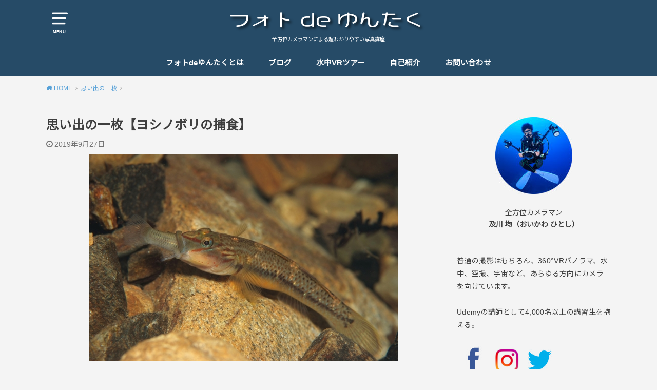

--- FILE ---
content_type: text/html; charset=UTF-8
request_url: https://oikawa02.com/memory-yoshinobori091206/
body_size: 20021
content:
<!doctype html>
<html dir="ltr" lang="ja" prefix="og: https://ogp.me/ns#">

<head>

	<meta charset="utf-8">
	<meta http-equiv="X-UA-Compatible" content="IE=edge">
	<meta name="HandheldFriendly" content="True">
	<meta name="MobileOptimized" content="320">
	<meta name="viewport" content="width=device-width, initial-scale=1"/>
	<link rel="pingback" href="https://oikawa02.com/xmlrpc.php"><title>思い出の一枚【ヨシノボリの捕食】 | フォトdeゆんたく</title>

		<!-- All in One SEO 4.9.1.1 - aioseo.com -->
	<meta name="robots" content="max-image-preview:large" />
	<meta name="author" content="Hitoshi Oikawa"/>
	<link rel="canonical" href="https://oikawa02.com/memory-yoshinobori091206/" />
	<meta name="generator" content="All in One SEO (AIOSEO) 4.9.1.1" />
		<meta property="og:locale" content="ja_JP" />
		<meta property="og:site_name" content="フォトdeゆんたく | 全方位カメラマンによる超わかりやすい写真講座" />
		<meta property="og:type" content="article" />
		<meta property="og:title" content="思い出の一枚【ヨシノボリの捕食】 | フォトdeゆんたく" />
		<meta property="og:url" content="https://oikawa02.com/memory-yoshinobori091206/" />
		<meta property="article:published_time" content="2019-09-26T21:00:57+00:00" />
		<meta property="article:modified_time" content="2019-09-26T22:36:38+00:00" />
		<meta name="twitter:card" content="summary" />
		<meta name="twitter:title" content="思い出の一枚【ヨシノボリの捕食】 | フォトdeゆんたく" />
		<script type="application/ld+json" class="aioseo-schema">
			{"@context":"https:\/\/schema.org","@graph":[{"@type":"Article","@id":"https:\/\/oikawa02.com\/memory-yoshinobori091206\/#article","name":"\u601d\u3044\u51fa\u306e\u4e00\u679a\u3010\u30e8\u30b7\u30ce\u30dc\u30ea\u306e\u6355\u98df\u3011 | \u30d5\u30a9\u30c8de\u3086\u3093\u305f\u304f","headline":"\u601d\u3044\u51fa\u306e\u4e00\u679a\u3010\u30e8\u30b7\u30ce\u30dc\u30ea\u306e\u6355\u98df\u3011","author":{"@id":"https:\/\/oikawa02.com\/author\/hitoshi-oikawa\/#author"},"publisher":{"@id":"https:\/\/oikawa02.com\/#organization"},"image":{"@type":"ImageObject","url":"https:\/\/oikawa02.com\/wp-content\/uploads\/2019\/09\/DR-091206-0078.jpg","width":602,"height":403},"datePublished":"2019-09-27T06:00:57+09:00","dateModified":"2019-09-27T07:36:38+09:00","inLanguage":"ja","commentCount":1,"mainEntityOfPage":{"@id":"https:\/\/oikawa02.com\/memory-yoshinobori091206\/#webpage"},"isPartOf":{"@id":"https:\/\/oikawa02.com\/memory-yoshinobori091206\/#webpage"},"articleSection":"\u601d\u3044\u51fa\u306e\u4e00\u679a"},{"@type":"BreadcrumbList","@id":"https:\/\/oikawa02.com\/memory-yoshinobori091206\/#breadcrumblist","itemListElement":[{"@type":"ListItem","@id":"https:\/\/oikawa02.com#listItem","position":1,"name":"\u30db\u30fc\u30e0","item":"https:\/\/oikawa02.com","nextItem":{"@type":"ListItem","@id":"https:\/\/oikawa02.com\/category\/%e6%80%9d%e3%81%84%e5%87%ba%e3%81%ae%e4%b8%80%e6%9e%9a\/#listItem","name":"\u601d\u3044\u51fa\u306e\u4e00\u679a"}},{"@type":"ListItem","@id":"https:\/\/oikawa02.com\/category\/%e6%80%9d%e3%81%84%e5%87%ba%e3%81%ae%e4%b8%80%e6%9e%9a\/#listItem","position":2,"name":"\u601d\u3044\u51fa\u306e\u4e00\u679a","item":"https:\/\/oikawa02.com\/category\/%e6%80%9d%e3%81%84%e5%87%ba%e3%81%ae%e4%b8%80%e6%9e%9a\/","nextItem":{"@type":"ListItem","@id":"https:\/\/oikawa02.com\/memory-yoshinobori091206\/#listItem","name":"\u601d\u3044\u51fa\u306e\u4e00\u679a\u3010\u30e8\u30b7\u30ce\u30dc\u30ea\u306e\u6355\u98df\u3011"},"previousItem":{"@type":"ListItem","@id":"https:\/\/oikawa02.com#listItem","name":"\u30db\u30fc\u30e0"}},{"@type":"ListItem","@id":"https:\/\/oikawa02.com\/memory-yoshinobori091206\/#listItem","position":3,"name":"\u601d\u3044\u51fa\u306e\u4e00\u679a\u3010\u30e8\u30b7\u30ce\u30dc\u30ea\u306e\u6355\u98df\u3011","previousItem":{"@type":"ListItem","@id":"https:\/\/oikawa02.com\/category\/%e6%80%9d%e3%81%84%e5%87%ba%e3%81%ae%e4%b8%80%e6%9e%9a\/#listItem","name":"\u601d\u3044\u51fa\u306e\u4e00\u679a"}}]},{"@type":"Organization","@id":"https:\/\/oikawa02.com\/#organization","name":"\u30d5\u30a9\u30c8de\u3086\u3093\u305f\u304f","description":"\u5168\u65b9\u4f4d\u30ab\u30e1\u30e9\u30de\u30f3\u306b\u3088\u308b\u8d85\u308f\u304b\u308a\u3084\u3059\u3044\u5199\u771f\u8b1b\u5ea7","url":"https:\/\/oikawa02.com\/"},{"@type":"Person","@id":"https:\/\/oikawa02.com\/author\/hitoshi-oikawa\/#author","url":"https:\/\/oikawa02.com\/author\/hitoshi-oikawa\/","name":"Hitoshi Oikawa","image":{"@type":"ImageObject","@id":"https:\/\/oikawa02.com\/memory-yoshinobori091206\/#authorImage","url":"https:\/\/secure.gravatar.com\/avatar\/9a8d7156000e28d4ad1a4fdc058fb5a4e61368c810108e911fc82b02aa85e395?s=96&d=mm&r=g","width":96,"height":96,"caption":"Hitoshi Oikawa"}},{"@type":"WebPage","@id":"https:\/\/oikawa02.com\/memory-yoshinobori091206\/#webpage","url":"https:\/\/oikawa02.com\/memory-yoshinobori091206\/","name":"\u601d\u3044\u51fa\u306e\u4e00\u679a\u3010\u30e8\u30b7\u30ce\u30dc\u30ea\u306e\u6355\u98df\u3011 | \u30d5\u30a9\u30c8de\u3086\u3093\u305f\u304f","inLanguage":"ja","isPartOf":{"@id":"https:\/\/oikawa02.com\/#website"},"breadcrumb":{"@id":"https:\/\/oikawa02.com\/memory-yoshinobori091206\/#breadcrumblist"},"author":{"@id":"https:\/\/oikawa02.com\/author\/hitoshi-oikawa\/#author"},"creator":{"@id":"https:\/\/oikawa02.com\/author\/hitoshi-oikawa\/#author"},"image":{"@type":"ImageObject","url":"https:\/\/oikawa02.com\/wp-content\/uploads\/2019\/09\/DR-091206-0078.jpg","@id":"https:\/\/oikawa02.com\/memory-yoshinobori091206\/#mainImage","width":602,"height":403},"primaryImageOfPage":{"@id":"https:\/\/oikawa02.com\/memory-yoshinobori091206\/#mainImage"},"datePublished":"2019-09-27T06:00:57+09:00","dateModified":"2019-09-27T07:36:38+09:00"},{"@type":"WebSite","@id":"https:\/\/oikawa02.com\/#website","url":"https:\/\/oikawa02.com\/","name":"\u30d5\u30a9\u30c8de\u3086\u3093\u305f\u304f","description":"\u5168\u65b9\u4f4d\u30ab\u30e1\u30e9\u30de\u30f3\u306b\u3088\u308b\u8d85\u308f\u304b\u308a\u3084\u3059\u3044\u5199\u771f\u8b1b\u5ea7","inLanguage":"ja","publisher":{"@id":"https:\/\/oikawa02.com\/#organization"}}]}
		</script>
		<!-- All in One SEO -->

<link rel='dns-prefetch' href='//fonts.googleapis.com' />
<link rel="alternate" type="application/rss+xml" title="フォトdeゆんたく &raquo; フィード" href="https://oikawa02.com/feed/" />
<link rel="alternate" type="application/rss+xml" title="フォトdeゆんたく &raquo; コメントフィード" href="https://oikawa02.com/comments/feed/" />
<link rel="alternate" type="application/rss+xml" title="フォトdeゆんたく &raquo; 思い出の一枚【ヨシノボリの捕食】 のコメントのフィード" href="https://oikawa02.com/memory-yoshinobori091206/feed/" />
<link rel="alternate" title="oEmbed (JSON)" type="application/json+oembed" href="https://oikawa02.com/wp-json/oembed/1.0/embed?url=https%3A%2F%2Foikawa02.com%2Fmemory-yoshinobori091206%2F" />
<link rel="alternate" title="oEmbed (XML)" type="text/xml+oembed" href="https://oikawa02.com/wp-json/oembed/1.0/embed?url=https%3A%2F%2Foikawa02.com%2Fmemory-yoshinobori091206%2F&#038;format=xml" />
<style id='wp-img-auto-sizes-contain-inline-css' type='text/css'>
img:is([sizes=auto i],[sizes^="auto," i]){contain-intrinsic-size:3000px 1500px}
/*# sourceURL=wp-img-auto-sizes-contain-inline-css */
</style>
<style id='wp-emoji-styles-inline-css' type='text/css'>

	img.wp-smiley, img.emoji {
		display: inline !important;
		border: none !important;
		box-shadow: none !important;
		height: 1em !important;
		width: 1em !important;
		margin: 0 0.07em !important;
		vertical-align: -0.1em !important;
		background: none !important;
		padding: 0 !important;
	}
/*# sourceURL=wp-emoji-styles-inline-css */
</style>
<style id='wp-block-library-inline-css' type='text/css'>
:root{--wp-block-synced-color:#7a00df;--wp-block-synced-color--rgb:122,0,223;--wp-bound-block-color:var(--wp-block-synced-color);--wp-editor-canvas-background:#ddd;--wp-admin-theme-color:#007cba;--wp-admin-theme-color--rgb:0,124,186;--wp-admin-theme-color-darker-10:#006ba1;--wp-admin-theme-color-darker-10--rgb:0,107,160.5;--wp-admin-theme-color-darker-20:#005a87;--wp-admin-theme-color-darker-20--rgb:0,90,135;--wp-admin-border-width-focus:2px}@media (min-resolution:192dpi){:root{--wp-admin-border-width-focus:1.5px}}.wp-element-button{cursor:pointer}:root .has-very-light-gray-background-color{background-color:#eee}:root .has-very-dark-gray-background-color{background-color:#313131}:root .has-very-light-gray-color{color:#eee}:root .has-very-dark-gray-color{color:#313131}:root .has-vivid-green-cyan-to-vivid-cyan-blue-gradient-background{background:linear-gradient(135deg,#00d084,#0693e3)}:root .has-purple-crush-gradient-background{background:linear-gradient(135deg,#34e2e4,#4721fb 50%,#ab1dfe)}:root .has-hazy-dawn-gradient-background{background:linear-gradient(135deg,#faaca8,#dad0ec)}:root .has-subdued-olive-gradient-background{background:linear-gradient(135deg,#fafae1,#67a671)}:root .has-atomic-cream-gradient-background{background:linear-gradient(135deg,#fdd79a,#004a59)}:root .has-nightshade-gradient-background{background:linear-gradient(135deg,#330968,#31cdcf)}:root .has-midnight-gradient-background{background:linear-gradient(135deg,#020381,#2874fc)}:root{--wp--preset--font-size--normal:16px;--wp--preset--font-size--huge:42px}.has-regular-font-size{font-size:1em}.has-larger-font-size{font-size:2.625em}.has-normal-font-size{font-size:var(--wp--preset--font-size--normal)}.has-huge-font-size{font-size:var(--wp--preset--font-size--huge)}.has-text-align-center{text-align:center}.has-text-align-left{text-align:left}.has-text-align-right{text-align:right}.has-fit-text{white-space:nowrap!important}#end-resizable-editor-section{display:none}.aligncenter{clear:both}.items-justified-left{justify-content:flex-start}.items-justified-center{justify-content:center}.items-justified-right{justify-content:flex-end}.items-justified-space-between{justify-content:space-between}.screen-reader-text{border:0;clip-path:inset(50%);height:1px;margin:-1px;overflow:hidden;padding:0;position:absolute;width:1px;word-wrap:normal!important}.screen-reader-text:focus{background-color:#ddd;clip-path:none;color:#444;display:block;font-size:1em;height:auto;left:5px;line-height:normal;padding:15px 23px 14px;text-decoration:none;top:5px;width:auto;z-index:100000}html :where(.has-border-color){border-style:solid}html :where([style*=border-top-color]){border-top-style:solid}html :where([style*=border-right-color]){border-right-style:solid}html :where([style*=border-bottom-color]){border-bottom-style:solid}html :where([style*=border-left-color]){border-left-style:solid}html :where([style*=border-width]){border-style:solid}html :where([style*=border-top-width]){border-top-style:solid}html :where([style*=border-right-width]){border-right-style:solid}html :where([style*=border-bottom-width]){border-bottom-style:solid}html :where([style*=border-left-width]){border-left-style:solid}html :where(img[class*=wp-image-]){height:auto;max-width:100%}:where(figure){margin:0 0 1em}html :where(.is-position-sticky){--wp-admin--admin-bar--position-offset:var(--wp-admin--admin-bar--height,0px)}@media screen and (max-width:600px){html :where(.is-position-sticky){--wp-admin--admin-bar--position-offset:0px}}

/*# sourceURL=wp-block-library-inline-css */
</style><style id='wp-block-image-inline-css' type='text/css'>
.wp-block-image>a,.wp-block-image>figure>a{display:inline-block}.wp-block-image img{box-sizing:border-box;height:auto;max-width:100%;vertical-align:bottom}@media not (prefers-reduced-motion){.wp-block-image img.hide{visibility:hidden}.wp-block-image img.show{animation:show-content-image .4s}}.wp-block-image[style*=border-radius] img,.wp-block-image[style*=border-radius]>a{border-radius:inherit}.wp-block-image.has-custom-border img{box-sizing:border-box}.wp-block-image.aligncenter{text-align:center}.wp-block-image.alignfull>a,.wp-block-image.alignwide>a{width:100%}.wp-block-image.alignfull img,.wp-block-image.alignwide img{height:auto;width:100%}.wp-block-image .aligncenter,.wp-block-image .alignleft,.wp-block-image .alignright,.wp-block-image.aligncenter,.wp-block-image.alignleft,.wp-block-image.alignright{display:table}.wp-block-image .aligncenter>figcaption,.wp-block-image .alignleft>figcaption,.wp-block-image .alignright>figcaption,.wp-block-image.aligncenter>figcaption,.wp-block-image.alignleft>figcaption,.wp-block-image.alignright>figcaption{caption-side:bottom;display:table-caption}.wp-block-image .alignleft{float:left;margin:.5em 1em .5em 0}.wp-block-image .alignright{float:right;margin:.5em 0 .5em 1em}.wp-block-image .aligncenter{margin-left:auto;margin-right:auto}.wp-block-image :where(figcaption){margin-bottom:1em;margin-top:.5em}.wp-block-image.is-style-circle-mask img{border-radius:9999px}@supports ((-webkit-mask-image:none) or (mask-image:none)) or (-webkit-mask-image:none){.wp-block-image.is-style-circle-mask img{border-radius:0;-webkit-mask-image:url('data:image/svg+xml;utf8,<svg viewBox="0 0 100 100" xmlns="http://www.w3.org/2000/svg"><circle cx="50" cy="50" r="50"/></svg>');mask-image:url('data:image/svg+xml;utf8,<svg viewBox="0 0 100 100" xmlns="http://www.w3.org/2000/svg"><circle cx="50" cy="50" r="50"/></svg>');mask-mode:alpha;-webkit-mask-position:center;mask-position:center;-webkit-mask-repeat:no-repeat;mask-repeat:no-repeat;-webkit-mask-size:contain;mask-size:contain}}:root :where(.wp-block-image.is-style-rounded img,.wp-block-image .is-style-rounded img){border-radius:9999px}.wp-block-image figure{margin:0}.wp-lightbox-container{display:flex;flex-direction:column;position:relative}.wp-lightbox-container img{cursor:zoom-in}.wp-lightbox-container img:hover+button{opacity:1}.wp-lightbox-container button{align-items:center;backdrop-filter:blur(16px) saturate(180%);background-color:#5a5a5a40;border:none;border-radius:4px;cursor:zoom-in;display:flex;height:20px;justify-content:center;opacity:0;padding:0;position:absolute;right:16px;text-align:center;top:16px;width:20px;z-index:100}@media not (prefers-reduced-motion){.wp-lightbox-container button{transition:opacity .2s ease}}.wp-lightbox-container button:focus-visible{outline:3px auto #5a5a5a40;outline:3px auto -webkit-focus-ring-color;outline-offset:3px}.wp-lightbox-container button:hover{cursor:pointer;opacity:1}.wp-lightbox-container button:focus{opacity:1}.wp-lightbox-container button:focus,.wp-lightbox-container button:hover,.wp-lightbox-container button:not(:hover):not(:active):not(.has-background){background-color:#5a5a5a40;border:none}.wp-lightbox-overlay{box-sizing:border-box;cursor:zoom-out;height:100vh;left:0;overflow:hidden;position:fixed;top:0;visibility:hidden;width:100%;z-index:100000}.wp-lightbox-overlay .close-button{align-items:center;cursor:pointer;display:flex;justify-content:center;min-height:40px;min-width:40px;padding:0;position:absolute;right:calc(env(safe-area-inset-right) + 16px);top:calc(env(safe-area-inset-top) + 16px);z-index:5000000}.wp-lightbox-overlay .close-button:focus,.wp-lightbox-overlay .close-button:hover,.wp-lightbox-overlay .close-button:not(:hover):not(:active):not(.has-background){background:none;border:none}.wp-lightbox-overlay .lightbox-image-container{height:var(--wp--lightbox-container-height);left:50%;overflow:hidden;position:absolute;top:50%;transform:translate(-50%,-50%);transform-origin:top left;width:var(--wp--lightbox-container-width);z-index:9999999999}.wp-lightbox-overlay .wp-block-image{align-items:center;box-sizing:border-box;display:flex;height:100%;justify-content:center;margin:0;position:relative;transform-origin:0 0;width:100%;z-index:3000000}.wp-lightbox-overlay .wp-block-image img{height:var(--wp--lightbox-image-height);min-height:var(--wp--lightbox-image-height);min-width:var(--wp--lightbox-image-width);width:var(--wp--lightbox-image-width)}.wp-lightbox-overlay .wp-block-image figcaption{display:none}.wp-lightbox-overlay button{background:none;border:none}.wp-lightbox-overlay .scrim{background-color:#fff;height:100%;opacity:.9;position:absolute;width:100%;z-index:2000000}.wp-lightbox-overlay.active{visibility:visible}@media not (prefers-reduced-motion){.wp-lightbox-overlay.active{animation:turn-on-visibility .25s both}.wp-lightbox-overlay.active img{animation:turn-on-visibility .35s both}.wp-lightbox-overlay.show-closing-animation:not(.active){animation:turn-off-visibility .35s both}.wp-lightbox-overlay.show-closing-animation:not(.active) img{animation:turn-off-visibility .25s both}.wp-lightbox-overlay.zoom.active{animation:none;opacity:1;visibility:visible}.wp-lightbox-overlay.zoom.active .lightbox-image-container{animation:lightbox-zoom-in .4s}.wp-lightbox-overlay.zoom.active .lightbox-image-container img{animation:none}.wp-lightbox-overlay.zoom.active .scrim{animation:turn-on-visibility .4s forwards}.wp-lightbox-overlay.zoom.show-closing-animation:not(.active){animation:none}.wp-lightbox-overlay.zoom.show-closing-animation:not(.active) .lightbox-image-container{animation:lightbox-zoom-out .4s}.wp-lightbox-overlay.zoom.show-closing-animation:not(.active) .lightbox-image-container img{animation:none}.wp-lightbox-overlay.zoom.show-closing-animation:not(.active) .scrim{animation:turn-off-visibility .4s forwards}}@keyframes show-content-image{0%{visibility:hidden}99%{visibility:hidden}to{visibility:visible}}@keyframes turn-on-visibility{0%{opacity:0}to{opacity:1}}@keyframes turn-off-visibility{0%{opacity:1;visibility:visible}99%{opacity:0;visibility:visible}to{opacity:0;visibility:hidden}}@keyframes lightbox-zoom-in{0%{transform:translate(calc((-100vw + var(--wp--lightbox-scrollbar-width))/2 + var(--wp--lightbox-initial-left-position)),calc(-50vh + var(--wp--lightbox-initial-top-position))) scale(var(--wp--lightbox-scale))}to{transform:translate(-50%,-50%) scale(1)}}@keyframes lightbox-zoom-out{0%{transform:translate(-50%,-50%) scale(1);visibility:visible}99%{visibility:visible}to{transform:translate(calc((-100vw + var(--wp--lightbox-scrollbar-width))/2 + var(--wp--lightbox-initial-left-position)),calc(-50vh + var(--wp--lightbox-initial-top-position))) scale(var(--wp--lightbox-scale));visibility:hidden}}
/*# sourceURL=https://oikawa02.com/wp-includes/blocks/image/style.min.css */
</style>
<style id='wp-block-paragraph-inline-css' type='text/css'>
.is-small-text{font-size:.875em}.is-regular-text{font-size:1em}.is-large-text{font-size:2.25em}.is-larger-text{font-size:3em}.has-drop-cap:not(:focus):first-letter{float:left;font-size:8.4em;font-style:normal;font-weight:100;line-height:.68;margin:.05em .1em 0 0;text-transform:uppercase}body.rtl .has-drop-cap:not(:focus):first-letter{float:none;margin-left:.1em}p.has-drop-cap.has-background{overflow:hidden}:root :where(p.has-background){padding:1.25em 2.375em}:where(p.has-text-color:not(.has-link-color)) a{color:inherit}p.has-text-align-left[style*="writing-mode:vertical-lr"],p.has-text-align-right[style*="writing-mode:vertical-rl"]{rotate:180deg}
/*# sourceURL=https://oikawa02.com/wp-includes/blocks/paragraph/style.min.css */
</style>
<style id='global-styles-inline-css' type='text/css'>
:root{--wp--preset--aspect-ratio--square: 1;--wp--preset--aspect-ratio--4-3: 4/3;--wp--preset--aspect-ratio--3-4: 3/4;--wp--preset--aspect-ratio--3-2: 3/2;--wp--preset--aspect-ratio--2-3: 2/3;--wp--preset--aspect-ratio--16-9: 16/9;--wp--preset--aspect-ratio--9-16: 9/16;--wp--preset--color--black: #000000;--wp--preset--color--cyan-bluish-gray: #abb8c3;--wp--preset--color--white: #ffffff;--wp--preset--color--pale-pink: #f78da7;--wp--preset--color--vivid-red: #cf2e2e;--wp--preset--color--luminous-vivid-orange: #ff6900;--wp--preset--color--luminous-vivid-amber: #fcb900;--wp--preset--color--light-green-cyan: #7bdcb5;--wp--preset--color--vivid-green-cyan: #00d084;--wp--preset--color--pale-cyan-blue: #8ed1fc;--wp--preset--color--vivid-cyan-blue: #0693e3;--wp--preset--color--vivid-purple: #9b51e0;--wp--preset--gradient--vivid-cyan-blue-to-vivid-purple: linear-gradient(135deg,rgb(6,147,227) 0%,rgb(155,81,224) 100%);--wp--preset--gradient--light-green-cyan-to-vivid-green-cyan: linear-gradient(135deg,rgb(122,220,180) 0%,rgb(0,208,130) 100%);--wp--preset--gradient--luminous-vivid-amber-to-luminous-vivid-orange: linear-gradient(135deg,rgb(252,185,0) 0%,rgb(255,105,0) 100%);--wp--preset--gradient--luminous-vivid-orange-to-vivid-red: linear-gradient(135deg,rgb(255,105,0) 0%,rgb(207,46,46) 100%);--wp--preset--gradient--very-light-gray-to-cyan-bluish-gray: linear-gradient(135deg,rgb(238,238,238) 0%,rgb(169,184,195) 100%);--wp--preset--gradient--cool-to-warm-spectrum: linear-gradient(135deg,rgb(74,234,220) 0%,rgb(151,120,209) 20%,rgb(207,42,186) 40%,rgb(238,44,130) 60%,rgb(251,105,98) 80%,rgb(254,248,76) 100%);--wp--preset--gradient--blush-light-purple: linear-gradient(135deg,rgb(255,206,236) 0%,rgb(152,150,240) 100%);--wp--preset--gradient--blush-bordeaux: linear-gradient(135deg,rgb(254,205,165) 0%,rgb(254,45,45) 50%,rgb(107,0,62) 100%);--wp--preset--gradient--luminous-dusk: linear-gradient(135deg,rgb(255,203,112) 0%,rgb(199,81,192) 50%,rgb(65,88,208) 100%);--wp--preset--gradient--pale-ocean: linear-gradient(135deg,rgb(255,245,203) 0%,rgb(182,227,212) 50%,rgb(51,167,181) 100%);--wp--preset--gradient--electric-grass: linear-gradient(135deg,rgb(202,248,128) 0%,rgb(113,206,126) 100%);--wp--preset--gradient--midnight: linear-gradient(135deg,rgb(2,3,129) 0%,rgb(40,116,252) 100%);--wp--preset--font-size--small: 13px;--wp--preset--font-size--medium: 20px;--wp--preset--font-size--large: 36px;--wp--preset--font-size--x-large: 42px;--wp--preset--spacing--20: 0.44rem;--wp--preset--spacing--30: 0.67rem;--wp--preset--spacing--40: 1rem;--wp--preset--spacing--50: 1.5rem;--wp--preset--spacing--60: 2.25rem;--wp--preset--spacing--70: 3.38rem;--wp--preset--spacing--80: 5.06rem;--wp--preset--shadow--natural: 6px 6px 9px rgba(0, 0, 0, 0.2);--wp--preset--shadow--deep: 12px 12px 50px rgba(0, 0, 0, 0.4);--wp--preset--shadow--sharp: 6px 6px 0px rgba(0, 0, 0, 0.2);--wp--preset--shadow--outlined: 6px 6px 0px -3px rgb(255, 255, 255), 6px 6px rgb(0, 0, 0);--wp--preset--shadow--crisp: 6px 6px 0px rgb(0, 0, 0);}:where(.is-layout-flex){gap: 0.5em;}:where(.is-layout-grid){gap: 0.5em;}body .is-layout-flex{display: flex;}.is-layout-flex{flex-wrap: wrap;align-items: center;}.is-layout-flex > :is(*, div){margin: 0;}body .is-layout-grid{display: grid;}.is-layout-grid > :is(*, div){margin: 0;}:where(.wp-block-columns.is-layout-flex){gap: 2em;}:where(.wp-block-columns.is-layout-grid){gap: 2em;}:where(.wp-block-post-template.is-layout-flex){gap: 1.25em;}:where(.wp-block-post-template.is-layout-grid){gap: 1.25em;}.has-black-color{color: var(--wp--preset--color--black) !important;}.has-cyan-bluish-gray-color{color: var(--wp--preset--color--cyan-bluish-gray) !important;}.has-white-color{color: var(--wp--preset--color--white) !important;}.has-pale-pink-color{color: var(--wp--preset--color--pale-pink) !important;}.has-vivid-red-color{color: var(--wp--preset--color--vivid-red) !important;}.has-luminous-vivid-orange-color{color: var(--wp--preset--color--luminous-vivid-orange) !important;}.has-luminous-vivid-amber-color{color: var(--wp--preset--color--luminous-vivid-amber) !important;}.has-light-green-cyan-color{color: var(--wp--preset--color--light-green-cyan) !important;}.has-vivid-green-cyan-color{color: var(--wp--preset--color--vivid-green-cyan) !important;}.has-pale-cyan-blue-color{color: var(--wp--preset--color--pale-cyan-blue) !important;}.has-vivid-cyan-blue-color{color: var(--wp--preset--color--vivid-cyan-blue) !important;}.has-vivid-purple-color{color: var(--wp--preset--color--vivid-purple) !important;}.has-black-background-color{background-color: var(--wp--preset--color--black) !important;}.has-cyan-bluish-gray-background-color{background-color: var(--wp--preset--color--cyan-bluish-gray) !important;}.has-white-background-color{background-color: var(--wp--preset--color--white) !important;}.has-pale-pink-background-color{background-color: var(--wp--preset--color--pale-pink) !important;}.has-vivid-red-background-color{background-color: var(--wp--preset--color--vivid-red) !important;}.has-luminous-vivid-orange-background-color{background-color: var(--wp--preset--color--luminous-vivid-orange) !important;}.has-luminous-vivid-amber-background-color{background-color: var(--wp--preset--color--luminous-vivid-amber) !important;}.has-light-green-cyan-background-color{background-color: var(--wp--preset--color--light-green-cyan) !important;}.has-vivid-green-cyan-background-color{background-color: var(--wp--preset--color--vivid-green-cyan) !important;}.has-pale-cyan-blue-background-color{background-color: var(--wp--preset--color--pale-cyan-blue) !important;}.has-vivid-cyan-blue-background-color{background-color: var(--wp--preset--color--vivid-cyan-blue) !important;}.has-vivid-purple-background-color{background-color: var(--wp--preset--color--vivid-purple) !important;}.has-black-border-color{border-color: var(--wp--preset--color--black) !important;}.has-cyan-bluish-gray-border-color{border-color: var(--wp--preset--color--cyan-bluish-gray) !important;}.has-white-border-color{border-color: var(--wp--preset--color--white) !important;}.has-pale-pink-border-color{border-color: var(--wp--preset--color--pale-pink) !important;}.has-vivid-red-border-color{border-color: var(--wp--preset--color--vivid-red) !important;}.has-luminous-vivid-orange-border-color{border-color: var(--wp--preset--color--luminous-vivid-orange) !important;}.has-luminous-vivid-amber-border-color{border-color: var(--wp--preset--color--luminous-vivid-amber) !important;}.has-light-green-cyan-border-color{border-color: var(--wp--preset--color--light-green-cyan) !important;}.has-vivid-green-cyan-border-color{border-color: var(--wp--preset--color--vivid-green-cyan) !important;}.has-pale-cyan-blue-border-color{border-color: var(--wp--preset--color--pale-cyan-blue) !important;}.has-vivid-cyan-blue-border-color{border-color: var(--wp--preset--color--vivid-cyan-blue) !important;}.has-vivid-purple-border-color{border-color: var(--wp--preset--color--vivid-purple) !important;}.has-vivid-cyan-blue-to-vivid-purple-gradient-background{background: var(--wp--preset--gradient--vivid-cyan-blue-to-vivid-purple) !important;}.has-light-green-cyan-to-vivid-green-cyan-gradient-background{background: var(--wp--preset--gradient--light-green-cyan-to-vivid-green-cyan) !important;}.has-luminous-vivid-amber-to-luminous-vivid-orange-gradient-background{background: var(--wp--preset--gradient--luminous-vivid-amber-to-luminous-vivid-orange) !important;}.has-luminous-vivid-orange-to-vivid-red-gradient-background{background: var(--wp--preset--gradient--luminous-vivid-orange-to-vivid-red) !important;}.has-very-light-gray-to-cyan-bluish-gray-gradient-background{background: var(--wp--preset--gradient--very-light-gray-to-cyan-bluish-gray) !important;}.has-cool-to-warm-spectrum-gradient-background{background: var(--wp--preset--gradient--cool-to-warm-spectrum) !important;}.has-blush-light-purple-gradient-background{background: var(--wp--preset--gradient--blush-light-purple) !important;}.has-blush-bordeaux-gradient-background{background: var(--wp--preset--gradient--blush-bordeaux) !important;}.has-luminous-dusk-gradient-background{background: var(--wp--preset--gradient--luminous-dusk) !important;}.has-pale-ocean-gradient-background{background: var(--wp--preset--gradient--pale-ocean) !important;}.has-electric-grass-gradient-background{background: var(--wp--preset--gradient--electric-grass) !important;}.has-midnight-gradient-background{background: var(--wp--preset--gradient--midnight) !important;}.has-small-font-size{font-size: var(--wp--preset--font-size--small) !important;}.has-medium-font-size{font-size: var(--wp--preset--font-size--medium) !important;}.has-large-font-size{font-size: var(--wp--preset--font-size--large) !important;}.has-x-large-font-size{font-size: var(--wp--preset--font-size--x-large) !important;}
/*# sourceURL=global-styles-inline-css */
</style>

<style id='classic-theme-styles-inline-css' type='text/css'>
/*! This file is auto-generated */
.wp-block-button__link{color:#fff;background-color:#32373c;border-radius:9999px;box-shadow:none;text-decoration:none;padding:calc(.667em + 2px) calc(1.333em + 2px);font-size:1.125em}.wp-block-file__button{background:#32373c;color:#fff;text-decoration:none}
/*# sourceURL=/wp-includes/css/classic-themes.min.css */
</style>
<link rel='stylesheet' id='contact-form-7-css' href='https://oikawa02.com/wp-content/plugins/contact-form-7/includes/css/styles.css?ver=6.1.4' type='text/css' media='all' />
<link rel='stylesheet' id='style-css' href='https://oikawa02.com/wp-content/themes/yswallow/style.css' type='text/css' media='all' />
<style id='style-inline-css' type='text/css'>
.animated{animation-duration:1.2s;animation-fill-mode:both;animation-delay:0s;animation-timing-function:ease-out}.wpcf7 .screen-reader-response{position:static}.animated{animation-fill-mode:none}@keyframes fadeIn{from{opacity:0}to{opacity:1}}.fadeIn{animation-name:fadeIn}@keyframes fadeInDown{from{opacity:0;transform:translate3d(0,-10px,0)}to{opacity:1;transform:none}}.fadeInDown{animation-name:fadeInDown}@keyframes fadeInDownBig{from{opacity:0;transform:translate3d(0,-100%,0)}to{opacity:1;transform:none}}.fadeInDownBig{animation-name:fadeInDownBig}@keyframes fadeInLeft{from{opacity:0;transform:translate3d(-10px,0,0)}to{opacity:1;transform:none}}.fadeInLeft{animation-name:fadeInLeft}@keyframes fadeInLeftBig{from{opacity:0;transform:translate3d(-100%,0,0)}to{opacity:1;transform:none}}.fadeInLeftBig{animation-name:fadeInLeftBig}@keyframes fadeInRight{from{opacity:0;transform:translate3d(10px,0,0)}to{opacity:1;transform:none}}.fadeInRight{animation-name:fadeInRight}@keyframes fadeInRightBig{from{opacity:0;transform:translate3d(100%,0,0)}to{opacity:1;transform:none}}.fadeInRightBig{animation-name:fadeInRightBig}@keyframes fadeInUp{from{opacity:0;transform:translate3d(0,10px,0)}to{opacity:1;transform:none}}.fadeInUp{animation-name:fadeInUp}@keyframes fadeInUpBig{from{opacity:0;transform:translate3d(0,100%,0)}to{opacity:1;transform:none}}.fadeInUpBig{animation-name:fadeInUpBig}
/*# sourceURL=style-inline-css */
</style>
<link rel='stylesheet' id='child-style-css' href='https://oikawa02.com/wp-content/themes/yswallow_custom/style.css' type='text/css' media='all' />
<link rel='stylesheet' id='gf_Notojp-css' href='https://fonts.googleapis.com/css?family=Noto+Sans+JP&#038;display=swap' type='text/css' media='all' />
<link rel='stylesheet' id='fontawesome-css' href='https://oikawa02.com/wp-content/themes/yswallow/library/css/font-awesome.min.css' type='text/css' media='all' />
<style id='quads-styles-inline-css' type='text/css'>

    .quads-location ins.adsbygoogle {
        background: transparent !important;
    }.quads-location .quads_rotator_img{ opacity:1 !important;}
    .quads.quads_ad_container { display: grid; grid-template-columns: auto; grid-gap: 10px; padding: 10px; }
    .grid_image{animation: fadeIn 0.5s;-webkit-animation: fadeIn 0.5s;-moz-animation: fadeIn 0.5s;
        -o-animation: fadeIn 0.5s;-ms-animation: fadeIn 0.5s;}
    .quads-ad-label { font-size: 12px; text-align: center; color: #333;}
    .quads_click_impression { display: none;} .quads-location, .quads-ads-space{max-width:100%;} @media only screen and (max-width: 480px) { .quads-ads-space, .penci-builder-element .quads-ads-space{max-width:340px;}}
/*# sourceURL=quads-styles-inline-css */
</style>
<script type="text/javascript" src="https://oikawa02.com/wp-includes/js/jquery/jquery.min.js?ver=3.7.1" id="jquery-core-js"></script>
<script type="text/javascript" src="https://oikawa02.com/wp-includes/js/jquery/jquery-migrate.min.js?ver=3.4.1" id="jquery-migrate-js"></script>
<link rel="https://api.w.org/" href="https://oikawa02.com/wp-json/" /><link rel="alternate" title="JSON" type="application/json" href="https://oikawa02.com/wp-json/wp/v2/posts/4465" /><link rel="EditURI" type="application/rsd+xml" title="RSD" href="https://oikawa02.com/xmlrpc.php?rsd" />
<meta name="generator" content="WordPress 6.9" />
<link rel='shortlink' href='https://oikawa02.com/?p=4465' />
<script>document.cookie = 'quads_browser_width='+screen.width;</script><style type="text/css">
body, #breadcrumb li a::after{ color: #3E3E3E;}
a, #breadcrumb li a i, .authorbox .author_sns li a::before,.widget li a:after{ color: #57a1d8;}
a:hover{ color: #9eccef;}
.article-footer .post-categories li a,.article-footer .tags a{ background: #57a1d8; border-color:#57a1d8;}
.article-footer .tags a{ color:#57a1d8; background: none;}
.article-footer .post-categories li a:hover,.article-footer .tags a:hover{ background:#9eccef;  border-color:#9eccef;}
input[type="text"],input[type="password"],input[type="datetime"],input[type="datetime-local"],input[type="date"],input[type="month"],input[type="time"],input[type="week"],input[type="number"],input[type="email"],input[type="url"],input[type="search"],input[type="tel"],input[type="color"],select,textarea,.field { background-color: #ffffff;}
#header{ color: #ffffff; background: #264b67;}
#logo a{ color: #ecf6ff;}
@media only screen and (min-width: 768px) {
	#g_nav .nav > li::after{ background: #ecf6ff;}
	#g_nav .nav li ul.sub-menu, #g_nav .nav li ul.children{ background: #2e3a44;color: #ffffff;}
	.archives-list .post-list a .eyecatch::after{ background: #57a1d8;}
}

.slick-prev:before, .slick-next:before, .accordionBtn, #submit, button, html input[type="button"], input[type="reset"], input[type="submit"], .pagination a:hover, .pagination a:focus,.page-links a:hover, .page-links a:focus { background-color: #57a1d8;}
.accordionBtn.active, #submit:hover, #submit:focus{ background-color: #9eccef;}
.entry-content h2, .homeadd_wrap .widgettitle, .widgettitle, .eyecatch .cat-name, ul.wpp-list li a:before, .cat_postlist .catttl span::before, .cat_postlist .catttl span::after, .accordion::before{ background: #466aa0; color: #ffffff;}
.entry-content h3,.entry-content h4{ border-color: #466aa0;}
.h_balloon .entry-content h2:after{ border-top-color: #466aa0;}
.entry-content ol li:before{ background: #466aa0; border-color: #466aa0;  color: #ffffff;}
.entry-content ol li ol li:before{ color: #466aa0;}
.entry-content ul li:before{ color: #466aa0;}
.entry-content blockquote::before,.entry-content blockquote::after{color: #466aa0;}

.btn-wrap a{background: #57a1d8;border: 1px solid #57a1d8;}
.btn-wrap a:hover,.widget .btn-wrap:not(.simple) a:hover{color: #57a1d8;border-color: #57a1d8;}
.btn-wrap.simple a, .pagination a, .pagination span,.page-links a{border-color: #57a1d8; color: #57a1d8;}
.btn-wrap.simple a:hover, .pagination .current,.pagination .current:hover,.page-links ul > li > span{background-color: #57a1d8;}

#footer-top::before{background-color: #466aa0;}
#footer,.cta-inner{background-color: #2e3a44; color: #ffffff;}

</style>
<style type="text/css" id="custom-background-css">
body.custom-background { background-color: #f4f4f4; }
</style>
	</head>

<body class="wp-singular post-template-default single single-post postid-4465 single-format-standard custom-background wp-theme-yswallow wp-child-theme-yswallow_custom pd_normal h_default date_on catlabeloff pannavi_on">
	<div id="container">


<header id="header" class="header animated fadeIn">
<div id="inner-header" class="wrap cf">

<a href="#spnavi" data-remodal-target="spnavi" class="nav_btn"><span class="text">MENU</span></a><div class="remodal" data-remodal-id="spnavi" data-remodal-options="hashTracking:false"><button data-remodal-action="close" class="remodal-close"><span class="text gf">CLOSE</span></button><div id="pages-3" class="widget widget_pages"><h4 class="widgettitle"><span>メニュー</span></h4>
			<ul>
				<li class="page_item page-item-5876"><a href="https://oikawa02.com/buy-adspace/">Buy Adspace</a></li>
<li class="page_item page-item-14"><a href="https://oikawa02.com/">フォトdeゆんたくとは</a></li>
<li class="page_item page-item-23 current_page_parent"><a href="https://oikawa02.com/weblog/">ブログ</a></li>
<li class="page_item page-item-2978"><a href="https://oikawa02.com/%e6%b0%b4%e4%b8%advr%e3%83%84%e3%82%a2%e3%83%bc/">水中VRツアー</a></li>
<li class="page_item page-item-17"><a href="https://oikawa02.com/contact/">お問い合わせ</a></li>
<li class="page_item page-item-10"><a href="https://oikawa02.com/profile/">自己紹介</a></li>
			</ul>

			</div><div id="categories-7" class="widget widget_categories"><h4 class="widgettitle"><span>カテゴリー</span></h4>
			<ul>
					<li class="cat-item cat-item-8"><a href="https://oikawa02.com/category/tips%ef%bc%88%e5%b0%8f%e3%83%8d%e3%82%bf%ef%bc%89/">Tips（小ネタ）</a>
</li>
	<li class="cat-item cat-item-9"><a href="https://oikawa02.com/category/%e3%81%97%e3%82%83%e3%82%93%e3%81%bd/">しゃんぽ</a>
</li>
	<li class="cat-item cat-item-6"><a href="https://oikawa02.com/category/%e3%83%86%e3%82%af%e3%83%8b%e3%83%83%e3%82%af/">テクニック</a>
</li>
	<li class="cat-item cat-item-5"><a href="https://oikawa02.com/category/%e5%9f%ba%e7%a4%8e%e7%9f%a5%e8%ad%98/">基礎知識</a>
</li>
	<li class="cat-item cat-item-11"><a href="https://oikawa02.com/category/%e6%80%9d%e3%81%84%e5%87%ba%e3%81%ae%e3%83%91%e3%83%8e%e3%83%a9%e3%83%9e/">思い出のパノラマ</a>
</li>
	<li class="cat-item cat-item-7"><a href="https://oikawa02.com/category/%e6%80%9d%e3%81%84%e5%87%ba%e3%81%ae%e4%b8%80%e6%9e%9a/">思い出の一枚</a>
</li>
	<li class="cat-item cat-item-10"><a href="https://oikawa02.com/category/%e6%a9%9f%e6%9d%90%e7%b4%b9%e4%bb%8b/">機材紹介</a>
</li>
			</ul>

			</div><button data-remodal-action="close" class="remodal-close"><span class="text gf">CLOSE</span></button></div><div id="logo" class=" "><p class="h1 img"><a href="https://oikawa02.com"><img width="796" height="100" src="https://oikawa02.com/wp-content/uploads/2019/06/dec4f1b709e05629676eca8731ee3dcb.png" class="site_logo_img" alt="フォトdeゆんたく" decoding="async" fetchpriority="high" srcset="https://oikawa02.com/wp-content/uploads/2019/06/dec4f1b709e05629676eca8731ee3dcb.png 796w, https://oikawa02.com/wp-content/uploads/2019/06/dec4f1b709e05629676eca8731ee3dcb-300x38.png 300w, https://oikawa02.com/wp-content/uploads/2019/06/dec4f1b709e05629676eca8731ee3dcb-768x96.png 768w" sizes="(max-width: 796px) 100vw, 796px" /></a></p><p class="site_description">全方位カメラマンによる超わかりやすい写真講座</p></div><div id="g_nav" class="g_nav-sp animated anidelayS fadeIn"><nav class="menu-sp cf"><ul id="menu-%e5%90%8d%e7%a7%b0%e3%81%aa%e3%81%97" class="nav top-nav cf"><li id="menu-item-27" class="menu-item menu-item-type-post_type menu-item-object-page menu-item-home menu-item-27"><a href="https://oikawa02.com/">フォトdeゆんたくとは</a></li>
<li id="menu-item-467" class="menu-item menu-item-type-post_type menu-item-object-page current_page_parent menu-item-has-children menu-item-467"><a href="https://oikawa02.com/weblog/">ブログ</a>
<ul class="sub-menu">
	<li id="menu-item-470" class="menu-item menu-item-type-taxonomy menu-item-object-category menu-item-470"><a href="https://oikawa02.com/category/%e5%9f%ba%e7%a4%8e%e7%9f%a5%e8%ad%98/">基礎知識</a></li>
	<li id="menu-item-1672" class="menu-item menu-item-type-taxonomy menu-item-object-category menu-item-1672"><a href="https://oikawa02.com/category/%e3%83%86%e3%82%af%e3%83%8b%e3%83%83%e3%82%af/">テクニック</a></li>
	<li id="menu-item-1713" class="menu-item menu-item-type-taxonomy menu-item-object-category current-post-ancestor current-menu-parent current-post-parent menu-item-1713"><a href="https://oikawa02.com/category/%e6%80%9d%e3%81%84%e5%87%ba%e3%81%ae%e4%b8%80%e6%9e%9a/">思い出の一枚</a></li>
	<li id="menu-item-5010" class="menu-item menu-item-type-taxonomy menu-item-object-category menu-item-5010"><a href="https://oikawa02.com/category/%e6%80%9d%e3%81%84%e5%87%ba%e3%81%ae%e3%83%91%e3%83%8e%e3%83%a9%e3%83%9e/">思い出のパノラマ</a></li>
	<li id="menu-item-1714" class="menu-item menu-item-type-taxonomy menu-item-object-category menu-item-1714"><a href="https://oikawa02.com/category/tips%ef%bc%88%e5%b0%8f%e3%83%8d%e3%82%bf%ef%bc%89/">Tips（小ネタ）</a></li>
	<li id="menu-item-1715" class="menu-item menu-item-type-taxonomy menu-item-object-category menu-item-1715"><a href="https://oikawa02.com/category/%e3%81%97%e3%82%83%e3%82%93%e3%81%bd/">しゃんぽ</a></li>
	<li id="menu-item-2901" class="menu-item menu-item-type-taxonomy menu-item-object-category menu-item-2901"><a href="https://oikawa02.com/category/%e6%a9%9f%e6%9d%90%e7%b4%b9%e4%bb%8b/">機材紹介</a></li>
</ul>
</li>
<li id="menu-item-2988" class="menu-item menu-item-type-post_type menu-item-object-page menu-item-2988"><a href="https://oikawa02.com/%e6%b0%b4%e4%b8%advr%e3%83%84%e3%82%a2%e3%83%bc/">水中VRツアー</a></li>
<li id="menu-item-469" class="menu-item menu-item-type-post_type menu-item-object-page menu-item-469"><a href="https://oikawa02.com/profile/">自己紹介</a></li>
<li id="menu-item-468" class="menu-item menu-item-type-post_type menu-item-object-page menu-item-468"><a href="https://oikawa02.com/contact/">お問い合わせ</a></li>
</ul></nav></div>
</div>
</header>





<div id="breadcrumb" class="breadcrumb animated fadeIn cf"><div class="wrap"><ul class="breadcrumb__ul" itemscope itemtype="http://schema.org/BreadcrumbList"><li class="breadcrumb__li bc_homelink" itemprop="itemListElement" itemscope itemtype="http://schema.org/ListItem"><a class="breadcrumb__link" itemprop="item" href="https://oikawa02.com/"><span itemprop="name"> HOME</span></a><meta itemprop="position" content="1" /></li><li class="breadcrumb__li" itemprop="itemListElement" itemscope itemtype="http://schema.org/ListItem"><a class="breadcrumb__link" itemprop="item" href="https://oikawa02.com/category/%e6%80%9d%e3%81%84%e5%87%ba%e3%81%ae%e4%b8%80%e6%9e%9a/"><span itemprop="name">思い出の一枚</span></a><meta itemprop="position" content="2" /></li><li class="breadcrumb__li bc_posttitle" itemprop="itemListElement" itemscope itemtype="http://schema.org/ListItem"><span itemprop="name">思い出の一枚【ヨシノボリの捕食】</span><meta itemprop="position" content="3" /></li></ul></div></div>

<div id="content">
<div id="inner-content" class="wrap cf">

<div class="main-wrap">
<main id="main" class="animated anidelayS fadeIn" role="main">

<article id="post-4465" class="post-4465 post type-post status-publish format-standard has-post-thumbnail hentry category-7 article cf" role="article">
<header class="article-header entry-header">
<div class="inner">
<h1 class="entry-title single-title" itemprop="headline" rel="bookmark">思い出の一枚【ヨシノボリの捕食】</h1>

<div class="byline entry-meta vcard cf">

<time class="time__date date gf entry-date updated" datetime="2019-09-27">2019年9月27日</time>

</div>

<figure class="eyecatch">
<img width="602" height="403" src="https://oikawa02.com/wp-content/uploads/2019/09/DR-091206-0078.jpg" class="attachment-post-thumbnail size-post-thumbnail wp-post-image" alt="" decoding="async" srcset="https://oikawa02.com/wp-content/uploads/2019/09/DR-091206-0078.jpg 602w, https://oikawa02.com/wp-content/uploads/2019/09/DR-091206-0078-300x200.jpg 300w" sizes="(max-width: 602px) 100vw, 602px" />
<span class="cat-name cat-id-7">思い出の一枚</span>
</figure>

</div>
</header>


<div class="share short">
<div class="sns">
<ul class="cf">

<li class="twitter"> 
<a target="blank" href="//twitter.com/intent/tweet?url=https%3A%2F%2Foikawa02.com%2Fmemory-yoshinobori091206%2F&text=%E6%80%9D%E3%81%84%E5%87%BA%E3%81%AE%E4%B8%80%E6%9E%9A%E3%80%90%E3%83%A8%E3%82%B7%E3%83%8E%E3%83%9C%E3%83%AA%E3%81%AE%E6%8D%95%E9%A3%9F%E3%80%91&tw_p=tweetbutton" onclick="window.open(this.href, 'tweetwindow', 'width=550, height=450,personalbar=0,toolbar=0,scrollbars=1,resizable=1'); return false;"><span class="text">ポスト</span><span class="count"></span></a>
</li>

<li class="facebook">
<a href="//www.facebook.com/sharer.php?src=bm&u=https%3A%2F%2Foikawa02.com%2Fmemory-yoshinobori091206%2F&t=%E6%80%9D%E3%81%84%E5%87%BA%E3%81%AE%E4%B8%80%E6%9E%9A%E3%80%90%E3%83%A8%E3%82%B7%E3%83%8E%E3%83%9C%E3%83%AA%E3%81%AE%E6%8D%95%E9%A3%9F%E3%80%91" onclick="javascript:window.open(this.href, '', 'menubar=no,toolbar=no,resizable=yes,scrollbars=yes,height=300,width=600');return false;"><span class="text">シェア</span><span class="count"></span></a>
</li>

<li class="hatebu">       
<a href="//b.hatena.ne.jp/add?mode=confirm&url=https://oikawa02.com/memory-yoshinobori091206/&title=%E6%80%9D%E3%81%84%E5%87%BA%E3%81%AE%E4%B8%80%E6%9E%9A%E3%80%90%E3%83%A8%E3%82%B7%E3%83%8E%E3%83%9C%E3%83%AA%E3%81%AE%E6%8D%95%E9%A3%9F%E3%80%91" onclick="window.open(this.href, 'HBwindow', 'width=600, height=400, menubar=no, toolbar=no, scrollbars=yes'); return false;" target="_blank"><span class="text">はてブ</span><span class="count"></span></a>
</li>

<li class="line">
<a href="//line.me/R/msg/text/?%E6%80%9D%E3%81%84%E5%87%BA%E3%81%AE%E4%B8%80%E6%9E%9A%E3%80%90%E3%83%A8%E3%82%B7%E3%83%8E%E3%83%9C%E3%83%AA%E3%81%AE%E6%8D%95%E9%A3%9F%E3%80%91%0Ahttps%3A%2F%2Foikawa02.com%2Fmemory-yoshinobori091206%2F" target="_blank"><span class="text">送る</span></a>
</li>

<li class="pocket">
<a href="//getpocket.com/edit?url=https://oikawa02.com/memory-yoshinobori091206/&title=思い出の一枚【ヨシノボリの捕食】" onclick="window.open(this.href, 'FBwindow', 'width=550, height=350, menubar=no, toolbar=no, scrollbars=yes'); return false;"><span class="text">Pocket</span><span class="count"></span></a></li>

</ul>
</div> 
</div>



<section class="entry-content cf">



<p>詳しい種類はわかりませんが、沖縄の清流でヨシノボリの仲間が捕食していました。</p>




<!-- WP QUADS Content Ad Plugin v. 2.0.94 -->
<div class="quads-location quads-ad3" id="quads-ad3" style="float:none;margin:10px;">
<script async src="https://pagead2.googlesyndication.com/pagead/js/adsbygoogle.js"></script>
<!-- oikawa02ads03 -->
<ins class="adsbygoogle"
     style="display:block"
     data-ad-client="ca-pub-4829317911974411"
     data-ad-slot="5216376586"
     data-ad-format="auto"
     data-full-width-responsive="true"></ins>
<script>
     (adsbygoogle = window.adsbygoogle || []).push({});
</script>
</div>




<p>潜っていると時々<a href="https://oikawa02.com/memory-eso110104/"><strong>捕食シーン</strong></a>を見ることがありますが、今回は丸飲み状態。</p>



<p>しかも、被捕食者はナント「<strong>グッピー</strong>」です。</p>



<p>沖縄の清流には外来種としてグッピーも棲んでいるんです。</p>



<p>グッピーの話は別の機会にするとして、外来種が捕食されているのは良いことなのでしょうかね？</p>



<p>何れにしても捕食者は自分が生きるために食べているだけですが。</p>



<figure class="wp-block-image"><img decoding="async" width="602" height="403" src="https://oikawa02.com/wp-content/uploads/2019/09/DR-091206-0078.jpg" alt="" class="wp-image-4466" srcset="https://oikawa02.com/wp-content/uploads/2019/09/DR-091206-0078.jpg 602w, https://oikawa02.com/wp-content/uploads/2019/09/DR-091206-0078-300x200.jpg 300w" sizes="(max-width: 602px) 100vw, 602px" /></figure>



<p><strong><em>FUJIFILM S5Pro ＆ 105mmマクロ ＆ ストロボ（マニュアル露出,f/11,1/250,ISO100）</em></strong></p>



<p>ところで、このヨシノボリの仲間は目から口にかけて赤いラインが入っている種が多いのですが、特に写真の個体は目の周りも青くて「<strong>デビルマン</strong>」に似ていると思うのは私だけでしょうか？</p>



<p></p>

<!-- WP QUADS Content Ad Plugin v. 2.0.94 -->
<div class="quads-location quads-ad2" id="quads-ad2" style="float:none;margin:10px;">
<script async src="https://pagead2.googlesyndication.com/pagead/js/adsbygoogle.js"></script>
<!-- oikawa02ads02 -->
<ins class="adsbygoogle"
     style="display:block"
     data-ad-client="ca-pub-4829317911974411"
     data-ad-slot="1472572690"
     data-ad-format="auto"
     data-full-width-responsive="true"></ins>
<script>
     (adsbygoogle = window.adsbygoogle || []).push({});
</script>
</div>



</section>


<footer class="article-footer">
<div class="footer-cat-tag">
<ul class="post-categories">
	<li><a href="https://oikawa02.com/category/%e6%80%9d%e3%81%84%e5%87%ba%e3%81%ae%e4%b8%80%e6%9e%9a/" rel="category tag">思い出の一枚</a></li></ul></div>
<div class="sharewrap wow animated fadeIn" data-wow-delay="0.5s">

<div class="share short">
<div class="sns">
<ul class="cf">

<li class="twitter"> 
<a target="blank" href="//twitter.com/intent/tweet?url=https%3A%2F%2Foikawa02.com%2Fmemory-yoshinobori091206%2F&text=%E6%80%9D%E3%81%84%E5%87%BA%E3%81%AE%E4%B8%80%E6%9E%9A%E3%80%90%E3%83%A8%E3%82%B7%E3%83%8E%E3%83%9C%E3%83%AA%E3%81%AE%E6%8D%95%E9%A3%9F%E3%80%91&tw_p=tweetbutton" onclick="window.open(this.href, 'tweetwindow', 'width=550, height=450,personalbar=0,toolbar=0,scrollbars=1,resizable=1'); return false;"><span class="text">ポスト</span><span class="count"></span></a>
</li>

<li class="facebook">
<a href="//www.facebook.com/sharer.php?src=bm&u=https%3A%2F%2Foikawa02.com%2Fmemory-yoshinobori091206%2F&t=%E6%80%9D%E3%81%84%E5%87%BA%E3%81%AE%E4%B8%80%E6%9E%9A%E3%80%90%E3%83%A8%E3%82%B7%E3%83%8E%E3%83%9C%E3%83%AA%E3%81%AE%E6%8D%95%E9%A3%9F%E3%80%91" onclick="javascript:window.open(this.href, '', 'menubar=no,toolbar=no,resizable=yes,scrollbars=yes,height=300,width=600');return false;"><span class="text">シェア</span><span class="count"></span></a>
</li>

<li class="hatebu">       
<a href="//b.hatena.ne.jp/add?mode=confirm&url=https://oikawa02.com/memory-yoshinobori091206/&title=%E6%80%9D%E3%81%84%E5%87%BA%E3%81%AE%E4%B8%80%E6%9E%9A%E3%80%90%E3%83%A8%E3%82%B7%E3%83%8E%E3%83%9C%E3%83%AA%E3%81%AE%E6%8D%95%E9%A3%9F%E3%80%91" onclick="window.open(this.href, 'HBwindow', 'width=600, height=400, menubar=no, toolbar=no, scrollbars=yes'); return false;" target="_blank"><span class="text">はてブ</span><span class="count"></span></a>
</li>

<li class="line">
<a href="//line.me/R/msg/text/?%E6%80%9D%E3%81%84%E5%87%BA%E3%81%AE%E4%B8%80%E6%9E%9A%E3%80%90%E3%83%A8%E3%82%B7%E3%83%8E%E3%83%9C%E3%83%AA%E3%81%AE%E6%8D%95%E9%A3%9F%E3%80%91%0Ahttps%3A%2F%2Foikawa02.com%2Fmemory-yoshinobori091206%2F" target="_blank"><span class="text">送る</span></a>
</li>

<li class="pocket">
<a href="//getpocket.com/edit?url=https://oikawa02.com/memory-yoshinobori091206/&title=思い出の一枚【ヨシノボリの捕食】" onclick="window.open(this.href, 'FBwindow', 'width=550, height=350, menubar=no, toolbar=no, scrollbars=yes'); return false;"><span class="text">Pocket</span><span class="count"></span></a></li>

</ul>
</div> 
</div>
</div>








<h3 id="comments-title" class="h2"><i class="fa fa-comments-o fa-lg"></i>  <span>1</span> 件のコメント</h3>
<section class="commentlist">
		<li id="comment-6" class="pingback even thread-even depth-1">
			<article id="div-comment-6" class="comment-body">
				<footer class="comment-meta">
					<div class="comment-author vcard">
												<b class="fn"><a href="https://oikawa01.com/archives/34404" class="url" rel="ugc external nofollow">今朝も起きれず | としろぐ</a></b> <span class="says">より:</span>					</div><!-- .comment-author -->

					<div class="comment-metadata">
						<a href="https://oikawa02.com/memory-yoshinobori091206/#comment-6"><time datetime="2019-09-27T19:31:11+09:00">2019年9月27日 19:31</time></a>					</div><!-- .comment-metadata -->

									</footer><!-- .comment-meta -->

				<div class="comment-content">
					<p>[&#8230;] ってことで、今日も「フォトdeゆんたく」から一枚。 [&#8230;]</p>
				</div><!-- .comment-content -->

				<div class="reply"><a rel="nofollow" class="comment-reply-link" href="#comment-6" data-commentid="6" data-postid="4465" data-belowelement="div-comment-6" data-respondelement="respond" data-replyto="今朝も起きれず | としろぐ に返信" aria-label="今朝も起きれず | としろぐ に返信">返信する</a></div>			</article><!-- .comment-body -->
		</li><!-- #comment-## -->
</section>
	<div id="respond" class="comment-respond">
		<h3 id="reply-title" class="comment-reply-title">コメントを残す <small><a rel="nofollow" id="cancel-comment-reply-link" href="/memory-yoshinobori091206/#respond" style="display:none;">コメントをキャンセル</a></small></h3><form action="https://oikawa02.com/wp-comments-post.php" method="post" id="commentform" class="comment-form"><p class="comment-notes"><span id="email-notes">メールアドレスが公開されることはありません。</span> <span class="required-field-message"><span class="required">※</span> が付いている欄は必須項目です</span></p><p class="comment-form-comment"><label for="comment">コメント <span class="required">※</span></label> <textarea id="comment" name="comment" cols="45" rows="8" maxlength="65525" required></textarea></p><p class="comment-form-author"><label for="author">名前 <span class="required">※</span></label> <input id="author" name="author" type="text" value="" size="30" maxlength="245" autocomplete="name" required /></p>
<p class="comment-form-email"><label for="email">メール <span class="required">※</span></label> <input id="email" name="email" type="email" value="" size="30" maxlength="100" aria-describedby="email-notes" autocomplete="email" required /></p>
<p class="comment-form-url"><label for="url">サイト</label> <input id="url" name="url" type="url" value="" size="30" maxlength="200" autocomplete="url" /></p>
<p class="comment-form-cookies-consent"><input id="wp-comment-cookies-consent" name="wp-comment-cookies-consent" type="checkbox" value="yes" /> <label for="wp-comment-cookies-consent">次回のコメントで使用するためブラウザーに自分の名前、メールアドレス、サイトを保存する。</label></p>
<p class="form-submit"><input name="submit" type="submit" id="submit" class="submit" value="コメントを送信" /> <input type='hidden' name='comment_post_ID' value='4465' id='comment_post_ID' />
<input type='hidden' name='comment_parent' id='comment_parent' value='0' />
</p><p style="display: none;"><input type="hidden" id="akismet_comment_nonce" name="akismet_comment_nonce" value="4434a45306" /></p><p style="display: none !important;" class="akismet-fields-container" data-prefix="ak_"><label>&#916;<textarea name="ak_hp_textarea" cols="45" rows="8" maxlength="100"></textarea></label><input type="hidden" id="ak_js_1" name="ak_js" value="228"/><script>document.getElementById( "ak_js_1" ).setAttribute( "value", ( new Date() ).getTime() );</script></p></form>	</div><!-- #respond -->
	

  <div class="related-box original-related wow animated fadeIn cf">
    <div class="inbox">
	    <h2 class="related-h h_ttl"><span class="gf">RECOMMEND</span></h2>
		    <div class="related-post">
				<ul class="related-list cf">

  	        <li rel="bookmark" title="思い出の一枚【ドルフィンスイム】">
		        <a href="https://oikawa02.com/memory-180814/" rel=\"bookmark" title="思い出の一枚【ドルフィンスイム】" class="title">
					<figure class="eyecatch">
					<img width="300" height="200" src="https://oikawa02.com/wp-content/uploads/2019/07/DR-180814-0109-300x200.jpg" class="attachment-post-thum size-post-thum wp-post-image" alt="" decoding="async" loading="lazy" srcset="https://oikawa02.com/wp-content/uploads/2019/07/DR-180814-0109-300x200.jpg 300w, https://oikawa02.com/wp-content/uploads/2019/07/DR-180814-0109.jpg 600w" sizes="auto, (max-width: 300px) 100vw, 300px" />					</figure>
					<time class="time__date date gf undo">2019年8月29日</time>					<h3 class="ttl">
						思い出の一枚【ドルフィンスイム】					</h3>
				</a>
	        </li>
  	        <li rel="bookmark" title="思い出の一枚【イバラカンザシ】">
		        <a href="https://oikawa02.com/memory-ibarakanzashi120421/" rel=\"bookmark" title="思い出の一枚【イバラカンザシ】" class="title">
					<figure class="eyecatch">
					<img width="300" height="200" src="https://oikawa02.com/wp-content/uploads/2019/10/DR-120421-0030x-300x200.jpg" class="attachment-post-thum size-post-thum wp-post-image" alt="" decoding="async" loading="lazy" />					</figure>
					<time class="time__date date gf">2019年10月8日</time>					<h3 class="ttl">
						思い出の一枚【イバラカンザシ】					</h3>
				</a>
	        </li>
  	        <li rel="bookmark" title="思い出の一枚【観覧車】">
		        <a href="https://oikawa02.com/memory-kanransha091210/" rel=\"bookmark" title="思い出の一枚【観覧車】" class="title">
					<figure class="eyecatch">
					<img width="300" height="200" src="https://oikawa02.com/wp-content/uploads/2019/11/DR-L091210-0066-300x200.jpg" class="attachment-post-thum size-post-thum wp-post-image" alt="" decoding="async" loading="lazy" srcset="https://oikawa02.com/wp-content/uploads/2019/11/DR-L091210-0066-300x200.jpg 300w, https://oikawa02.com/wp-content/uploads/2019/11/DR-L091210-0066.jpg 602w" sizes="auto, (max-width: 300px) 100vw, 300px" />					</figure>
					<time class="time__date date gf">2019年11月21日</time>					<h3 class="ttl">
						思い出の一枚【観覧車】					</h3>
				</a>
	        </li>
  	        <li rel="bookmark" title="思い出の一枚【山田ポイントのサンゴ】">
		        <a href="https://oikawa02.com/memory-yamada120907/" rel=\"bookmark" title="思い出の一枚【山田ポイントのサンゴ】" class="title">
					<figure class="eyecatch">
					<img width="300" height="200" src="https://oikawa02.com/wp-content/uploads/2019/10/DR-120907-0113-300x200.jpg" class="attachment-post-thum size-post-thum wp-post-image" alt="" decoding="async" loading="lazy" />					</figure>
					<time class="time__date date gf">2019年10月6日</time>					<h3 class="ttl">
						思い出の一枚【山田ポイントのサンゴ】					</h3>
				</a>
	        </li>
  	        <li rel="bookmark" title="思い出の一枚【ティーヌ浜】">
		        <a href="https://oikawa02.com/memory-heartrock090708/" rel=\"bookmark" title="思い出の一枚【ティーヌ浜】" class="title">
					<figure class="eyecatch">
					<img width="300" height="200" src="https://oikawa02.com/wp-content/uploads/2019/11/DR-L090708-0037-300x200.jpg" class="attachment-post-thum size-post-thum wp-post-image" alt="" decoding="async" loading="lazy" srcset="https://oikawa02.com/wp-content/uploads/2019/11/DR-L090708-0037-300x200.jpg 300w, https://oikawa02.com/wp-content/uploads/2019/11/DR-L090708-0037.jpg 602w" sizes="auto, (max-width: 300px) 100vw, 300px" />					</figure>
					<time class="time__date date gf">2019年11月8日</time>					<h3 class="ttl">
						思い出の一枚【ティーヌ浜】					</h3>
				</a>
	        </li>
  	        <li rel="bookmark" title="思い出の一枚【瀬底大橋から】">
		        <a href="https://oikawa02.com/memory-sesoko090728/" rel=\"bookmark" title="思い出の一枚【瀬底大橋から】" class="title">
					<figure class="eyecatch">
					<img width="300" height="200" src="https://oikawa02.com/wp-content/uploads/2019/11/DR-L090728-0048-300x200.jpg" class="attachment-post-thum size-post-thum wp-post-image" alt="" decoding="async" loading="lazy" srcset="https://oikawa02.com/wp-content/uploads/2019/11/DR-L090728-0048-300x200.jpg 300w, https://oikawa02.com/wp-content/uploads/2019/11/DR-L090728-0048.jpg 602w" sizes="auto, (max-width: 300px) 100vw, 300px" />					</figure>
					<time class="time__date date gf">2019年11月13日</time>					<h3 class="ttl">
						思い出の一枚【瀬底大橋から】					</h3>
				</a>
	        </li>
  	        <li rel="bookmark" title="思い出の一枚【スーパー・ブルー・ブラッドムーン】">
		        <a href="https://oikawa02.com/memory-superbluebloodmoon/" rel=\"bookmark" title="思い出の一枚【スーパー・ブルー・ブラッドムーン】" class="title">
					<figure class="eyecatch">
					<img width="300" height="200" src="https://oikawa02.com/wp-content/uploads/2019/07/DR-L180131-0442-300x200.jpg" class="attachment-post-thum size-post-thum wp-post-image" alt="" decoding="async" loading="lazy" srcset="https://oikawa02.com/wp-content/uploads/2019/07/DR-L180131-0442-300x200.jpg 300w, https://oikawa02.com/wp-content/uploads/2019/07/DR-L180131-0442.jpg 600w" sizes="auto, (max-width: 300px) 100vw, 300px" />					</figure>
					<time class="time__date date gf undo">2019年8月11日</time>					<h3 class="ttl">
						思い出の一枚【スーパー・ブルー・ブラッドムーン】					</h3>
				</a>
	        </li>
  	        <li rel="bookmark" title="思い出の一枚【渡嘉敷島のサンゴ】">
		        <a href="https://oikawa02.com/memory-tokashiki080714/" rel=\"bookmark" title="思い出の一枚【渡嘉敷島のサンゴ】" class="title">
					<figure class="eyecatch">
					<img width="300" height="200" src="https://oikawa02.com/wp-content/uploads/2019/10/DR-080714-0042-300x200.jpg" class="attachment-post-thum size-post-thum wp-post-image" alt="" decoding="async" loading="lazy" srcset="https://oikawa02.com/wp-content/uploads/2019/10/DR-080714-0042-300x200.jpg 300w, https://oikawa02.com/wp-content/uploads/2019/10/DR-080714-0042.jpg 602w" sizes="auto, (max-width: 300px) 100vw, 300px" />					</figure>
					<time class="time__date date gf">2019年10月27日</time>					<h3 class="ttl">
						思い出の一枚【渡嘉敷島のサンゴ】					</h3>
				</a>
	        </li>
  
  			</ul>
	    </div>
    </div>
</div>
  
</footer>

</article>

</main>
</div>

<div class="side-wrap">
<div id="sidebar" class="sidebar cf animated fadeIn" role="complementary">
	<div id="text-4" class="widget widget_text">			<div class="textwidget"><p><img loading="lazy" decoding="async" class="aligncenter wp-image-39 size-thumbnail" src="https://oikawa02.com/wp-content/uploads/2019/06/oikawaf4f4f4-150x150.jpg" alt="" width="150" height="150" srcset="https://oikawa02.com/wp-content/uploads/2019/06/oikawaf4f4f4-150x150.jpg 150w, https://oikawa02.com/wp-content/uploads/2019/06/oikawaf4f4f4-300x300.jpg 300w, https://oikawa02.com/wp-content/uploads/2019/06/oikawaf4f4f4.jpg 500w" sizes="auto, (max-width: 150px) 100vw, 150px" /></p>
<p><center>全方位カメラマン</center><center><strong>及川 均（おいかわ ひとし）</strong></center><center></center>&nbsp;</p>
<p>普通の撮影はもちろん、360°VRパノラマ、水中、空撮、宇宙など、あらゆる方向にカメラを向けています。</p>
<p>Udemyの講師として4,000名以上の講習生を抱える。</p>
<p><a href="https://www.facebook.com/hitoshi.oikawa.7"><img loading="lazy" decoding="async" class="alignnone size-full wp-image-43" src="https://oikawa02.com/wp-content/uploads/2019/06/Facebook.png" alt="" width="64" height="64" /></a><a href="https://www.instagram.com/hitoshioikawa/"><img loading="lazy" decoding="async" class="alignnone size-full wp-image-44" src="https://oikawa02.com/wp-content/uploads/2019/06/Instagram.png" alt="" width="64" height="64" /></a><a href="https://twitter.com/HitoshiOikawa"><img loading="lazy" decoding="async" class="alignnone size-full wp-image-46" src="https://oikawa02.com/wp-content/uploads/2019/06/Twitter.png" alt="" width="64" height="64" /></a></p>
<p><a href="https://oikawa02.com/profile/"><strong>＞プロフィール詳細</strong></a></p>
<p><a href="https://f360.jp" target="_blank" rel="noopener"><strong>＞仕事のご依頼</strong></a></p>
<p><a href="https://oikawa02.com/contact/"><strong>＞お問い合わせ</strong></a></p>
</div>
		</div><div id="search-4" class="widget widget_search"><h4 class="widgettitle"><span>サイト内検索</span></h4><form role="search" method="get" id="searchform" class="searchform cf" action="https://oikawa02.com/" >
		<input type="search" placeholder="キーワードを入力" value="" name="s" id="s" />
		<button type="submit" id="searchsubmit"></button>
		</form></div><div id="categories-4" class="widget widget_categories"><h4 class="widgettitle"><span>カテゴリー</span></h4>
			<ul>
					<li class="cat-item cat-item-8"><a href="https://oikawa02.com/category/tips%ef%bc%88%e5%b0%8f%e3%83%8d%e3%82%bf%ef%bc%89/">Tips（小ネタ）</a>
</li>
	<li class="cat-item cat-item-9"><a href="https://oikawa02.com/category/%e3%81%97%e3%82%83%e3%82%93%e3%81%bd/">しゃんぽ</a>
</li>
	<li class="cat-item cat-item-6"><a href="https://oikawa02.com/category/%e3%83%86%e3%82%af%e3%83%8b%e3%83%83%e3%82%af/">テクニック</a>
</li>
	<li class="cat-item cat-item-5"><a href="https://oikawa02.com/category/%e5%9f%ba%e7%a4%8e%e7%9f%a5%e8%ad%98/">基礎知識</a>
</li>
	<li class="cat-item cat-item-11"><a href="https://oikawa02.com/category/%e6%80%9d%e3%81%84%e5%87%ba%e3%81%ae%e3%83%91%e3%83%8e%e3%83%a9%e3%83%9e/">思い出のパノラマ</a>
</li>
	<li class="cat-item cat-item-7"><a href="https://oikawa02.com/category/%e6%80%9d%e3%81%84%e5%87%ba%e3%81%ae%e4%b8%80%e6%9e%9a/">思い出の一枚</a>
</li>
	<li class="cat-item cat-item-10"><a href="https://oikawa02.com/category/%e6%a9%9f%e6%9d%90%e7%b4%b9%e4%bb%8b/">機材紹介</a>
</li>
			</ul>

			</div><div id="recent-posts-4" class="widget widget_recent_entries"><h4 class="widgettitle"><span>最近の投稿</span></h4>			<ul>
								
				<li><a class="cf" href="https://oikawa02.com/%e3%83%9e%e3%82%af%e3%83%ad%e3%83%ac%e3%83%b3%e3%82%ba%e3%81%ae%e5%87%ba%e7%95%aa/" title="マクロな一日（2021年6月20日）">
					<p class="title">マクロな一日（2021年6月20日）</p>
									</a></li>
								
				<li><a class="cf" href="https://oikawa02.com/%e3%81%97%e3%82%83%e3%82%93%e3%81%bd%e3%80%90%e5%af%8c%e5%a3%ab%e5%b1%b1%e4%ba%94%e5%90%88%e7%9b%ae-%e8%87%aa%e4%b8%bb%e7%a0%94%e4%bf%ae%ef%bc%882021%e5%b9%b46%e6%9c%8815%e6%97%a5%ef%bc%89%e3%80%91/" title="しゃんぽ【富士山五合目 自主研修（2021年6月15日）】">
					<p class="title">しゃんぽ【富士山五合目 自主研修（2021年6月15日）】</p>
									</a></li>
								
				<li><a class="cf" href="https://oikawa02.com/%e3%81%97%e3%82%83%e3%82%93%e3%81%bd%e3%80%90%e5%af%8c%e5%a3%ab%e5%b1%b1%e4%ba%94%e5%90%88%e7%9b%ae-%e5%a5%a5%e5%ba%ad%ef%bc%882021%e5%b9%b46%e6%9c%8810%e6%97%a5%ef%bc%89%e3%80%91/" title="しゃんぽ【富士山五合目 奥庭（2021年6月10日）】">
					<p class="title">しゃんぽ【富士山五合目 奥庭（2021年6月10日）】</p>
									</a></li>
								
				<li><a class="cf" href="https://oikawa02.com/%e3%81%97%e3%82%83%e3%82%93%e3%81%bd%e3%80%90%e5%af%8c%e5%a3%ab%e5%b1%b1%e4%ba%94%e5%90%88%e7%9b%ae-%e5%a5%a5%e5%ba%ad%ef%bc%882021%e5%b9%b46%e6%9c%883%e6%97%a5%ef%bc%89%e3%80%91/" title="しゃんぽ【富士山五合目 奥庭（2021年6月3日）】">
					<p class="title">しゃんぽ【富士山五合目 奥庭（2021年6月3日）】</p>
									</a></li>
								
				<li><a class="cf" href="https://oikawa02.com/%e3%81%97%e3%82%83%e3%82%93%e3%81%bd%e3%80%90srx250%ef%bc%882021%e5%b9%b46%e6%9c%881%e6%97%a5%ef%bc%89%e3%80%91/" title="しゃんぽ【SRX250（2021年6月1日）】">
					<p class="title">しゃんぽ【SRX250（2021年6月1日）】</p>
									</a></li>
								
				<li><a class="cf" href="https://oikawa02.com/%e3%81%97%e3%82%83%e3%82%93%e3%81%bd%e3%80%90%e6%a1%9c%e3%81%a8%e3%83%90%e3%82%a4%e3%82%af%ef%bc%882021%e5%b9%b44%e6%9c%888%e6%97%a5%ef%bc%89%e3%80%91/" title="しゃんぽ【桜とバイク（2021年4月8日）】">
					<p class="title">しゃんぽ【桜とバイク（2021年4月8日）】</p>
									</a></li>
								
				<li><a class="cf" href="https://oikawa02.com/%e3%81%97%e3%82%83%e3%82%93%e3%81%bd%e3%80%90%e5%b1%b1%e4%b8%ad%e6%b9%96%e3%81%a7%e5%ad%90%e4%be%9b%e3%81%a8%e9%81%8a%e3%81%b3%e3%81%aa%e3%81%8c%e3%82%89%e9%b3%a5%e3%82%92%e6%92%ae%e3%82%8b%ef%bc%8820/" title="しゃんぽ【山中湖で子供と遊びながら鳥を撮る（2021年3月7日）】">
					<p class="title">しゃんぽ【山中湖で子供と遊びながら鳥を撮る（2021年3月7日）】</p>
									</a></li>
								
				<li><a class="cf" href="https://oikawa02.com/%e6%80%9d%e3%81%84%e5%87%ba%e3%81%ae%e4%b8%80%e6%9e%9a%e3%80%90%e5%9c%9f%e6%98%9f%e3%81%a8%e6%9c%a8%e6%98%9f%e3%81%ae%e8%b6%85%e5%a4%a7%e6%8e%a5%e8%bf%91%e3%80%91/" title="思い出の一枚【土星と木星の超大接近】">
					<p class="title">思い出の一枚【土星と木星の超大接近】</p>
									</a></li>
								
				<li><a class="cf" href="https://oikawa02.com/%e5%ae%a4%e5%86%85%e3%82%92%e3%82%ab%e3%83%83%e3%82%b3%e8%89%af%e3%81%8f%e6%92%ae%e3%82%8b/" title="室内をカッコ良く撮る">
					<p class="title">室内をカッコ良く撮る</p>
									</a></li>
								
				<li><a class="cf" href="https://oikawa02.com/%e3%81%97%e3%82%83%e3%82%93%e3%81%bd%e3%80%90g7x%e3%81%a7%e7%b4%85%e8%91%89%ef%bc%882020%e5%b9%b411%e6%9c%8815%e6%97%a5%ef%bc%89%e3%80%91/" title="しゃんぽ【歩きながらG7Xで紅葉（2020年11月15日）】">
					<p class="title">しゃんぽ【歩きながらG7Xで紅葉（2020年11月15日）】</p>
									</a></li>
							</ul>
			</div><div id="text-7" class="widget widget_text"><h4 class="widgettitle"><span>Udemy特別クーポン</span></h4>			<div class="textwidget"><p>WEB上で公開している写真講座です。</p>
<p><strong>直接連絡いただければ最安値の割引クーポンを発行しますのでお気軽にご連絡ください。</strong></p>
<p><a href="https://www.udemy.com/course/photography-complete-guide-jp/?referralCode=2CF96958331AB559FFE6"><img loading="lazy" decoding="async" class="alignnone wp-image-4638 size-medium" src="https://oikawa02.com/wp-content/uploads/2019/10/8469c3883739ce7c54f89af1a47b1b47-300x73.jpg" alt="" width="300" height="73" srcset="https://oikawa02.com/wp-content/uploads/2019/10/8469c3883739ce7c54f89af1a47b1b47-300x73.jpg 300w, https://oikawa02.com/wp-content/uploads/2019/10/8469c3883739ce7c54f89af1a47b1b47-768x187.jpg 768w, https://oikawa02.com/wp-content/uploads/2019/10/8469c3883739ce7c54f89af1a47b1b47-1024x249.jpg 1024w, https://oikawa02.com/wp-content/uploads/2019/10/8469c3883739ce7c54f89af1a47b1b47.jpg 1400w" sizes="auto, (max-width: 300px) 100vw, 300px" /></a></p>
<p><a href="https://www.udemy.com/course/133-zaem/?referralCode=ED381B1818C0B3FE2FC0"><img loading="lazy" decoding="async" class="alignnone wp-image-4639 size-medium" src="https://oikawa02.com/wp-content/uploads/2019/10/331c5fc3e0be79750a67442150ead9c4-300x73.jpg" alt="" width="300" height="73" srcset="https://oikawa02.com/wp-content/uploads/2019/10/331c5fc3e0be79750a67442150ead9c4-300x73.jpg 300w, https://oikawa02.com/wp-content/uploads/2019/10/331c5fc3e0be79750a67442150ead9c4-768x187.jpg 768w, https://oikawa02.com/wp-content/uploads/2019/10/331c5fc3e0be79750a67442150ead9c4-1024x249.jpg 1024w, https://oikawa02.com/wp-content/uploads/2019/10/331c5fc3e0be79750a67442150ead9c4.jpg 1400w" sizes="auto, (max-width: 300px) 100vw, 300px" /></a></p>
<p><a href="https://www.udemy.com/course/360vr-dc/?referralCode=EED975665C5BCC747396"><img loading="lazy" decoding="async" class="alignnone wp-image-4641 size-medium" src="https://oikawa02.com/wp-content/uploads/2019/10/360VR-300x73.jpg" alt="" width="300" height="73" srcset="https://oikawa02.com/wp-content/uploads/2019/10/360VR-300x73.jpg 300w, https://oikawa02.com/wp-content/uploads/2019/10/360VR-768x187.jpg 768w, https://oikawa02.com/wp-content/uploads/2019/10/360VR-1024x249.jpg 1024w, https://oikawa02.com/wp-content/uploads/2019/10/360VR.jpg 1400w" sizes="auto, (max-width: 300px) 100vw, 300px" /></a></p>
<p><a href="https://www.udemy.com/course/ricoh-theta360/?referralCode=333004F52F590C022D9D"><img loading="lazy" decoding="async" class="alignnone wp-image-4651 size-medium" src="https://oikawa02.com/wp-content/uploads/2019/10/THETA-300x73.jpg" alt="" width="300" height="73" srcset="https://oikawa02.com/wp-content/uploads/2019/10/THETA-300x73.jpg 300w, https://oikawa02.com/wp-content/uploads/2019/10/THETA-768x187.jpg 768w, https://oikawa02.com/wp-content/uploads/2019/10/THETA-1024x249.jpg 1024w, https://oikawa02.com/wp-content/uploads/2019/10/THETA.jpg 1400w" sizes="auto, (max-width: 300px) 100vw, 300px" /></a></p>
<p><a href="https://www.udemy.com/course/tzcdogsj/?referralCode=B1DF3F77BBEEB55C6436"><img loading="lazy" decoding="async" class="alignnone wp-image-4640 size-medium" src="https://oikawa02.com/wp-content/uploads/2019/10/3715a785418ba1406c63fe4c401b4ba4-300x73.jpg" alt="" width="300" height="73" srcset="https://oikawa02.com/wp-content/uploads/2019/10/3715a785418ba1406c63fe4c401b4ba4-300x73.jpg 300w, https://oikawa02.com/wp-content/uploads/2019/10/3715a785418ba1406c63fe4c401b4ba4-768x187.jpg 768w, https://oikawa02.com/wp-content/uploads/2019/10/3715a785418ba1406c63fe4c401b4ba4-1024x249.jpg 1024w, https://oikawa02.com/wp-content/uploads/2019/10/3715a785418ba1406c63fe4c401b4ba4.jpg 1400w" sizes="auto, (max-width: 300px) 100vw, 300px" /></a></p>
<p><a href="https://www.udemy.com/course/auction-photo/?referralCode=59D1409CF479F790C222"><img loading="lazy" decoding="async" class="alignnone wp-image-4643 size-medium" src="https://oikawa02.com/wp-content/uploads/2019/10/410b814868d10d2b85aa68ef74d90144-300x73.jpg" alt="" width="300" height="73" srcset="https://oikawa02.com/wp-content/uploads/2019/10/410b814868d10d2b85aa68ef74d90144-300x73.jpg 300w, https://oikawa02.com/wp-content/uploads/2019/10/410b814868d10d2b85aa68ef74d90144-768x187.jpg 768w, https://oikawa02.com/wp-content/uploads/2019/10/410b814868d10d2b85aa68ef74d90144-1024x249.jpg 1024w, https://oikawa02.com/wp-content/uploads/2019/10/410b814868d10d2b85aa68ef74d90144.jpg 1400w" sizes="auto, (max-width: 300px) 100vw, 300px" /></a></p>
</div>
		</div><div id="custom_html-2" class="widget_text widget widget_custom_html"><div class="textwidget custom-html-widget"><a href="https://px.a8.net/svt/ejp?a8mat=35FM9L+EFRGNU+3L4M+67C4H" target="_blank" rel="nofollow">
<img border="0" width="300" height="250" alt="" src="https://www24.a8.net/svt/bgt?aid=190525305873&wid=002&eno=01&mid=s00000016735001042000&mc=1"></a>
<img border="0" width="1" height="1" src="https://www12.a8.net/0.gif?a8mat=35FM9L+EFRGNU+3L4M+67C4H" alt=""></div></div><div id="text-5" class="widget widget_text">			<div class="textwidget"><p><a href="https://oikawa02.com/wp-admin/">ログイン</a></p>
</div>
		</div><br />
<b>Warning</b>:  Undefined array key "HTTP_X_REQUESTED_WITH" in <b>/home/f360/oikawa02.com/public_html/wp-content/plugins/quick-adsense-reloaded/includes/conditions.php</b> on line <b>107</b><br />

<!-- Quick Adsense Reloaded -->
<div id="adswidget1-quick-adsense-reloaded-2" class="widget quads-ad1_widget"><div id="quads-ad1_widget" style="floatnonemargin5pxpadding0px0px0px0px"><script async src="https://pagead2.googlesyndication.com/pagead/js/adsbygoogle.js"></script>
<!-- oikawa02ads04 -->
<ins class="adsbygoogle"
     style="display:block"
     data-ad-client="ca-pub-4829317911974411"
     data-ad-slot="8936124540"
     data-ad-format="auto"
     data-full-width-responsive="true"></ins>
<script>
     (adsbygoogle = window.adsbygoogle || []).push({});
</script></div></div></div>
</div>

</div>
</div>
<div id="footer-top" class="footer-top wow animated fadeIn">
	<div class="wrap cf">
		<div class="inner">
						
	
		</div>
	</div>
</div>

<footer id="footer" class="footer wow animated fadeIn" role="contentinfo">

	<div id="inner-footer" class="inner wrap cf">
		<nav role="navigation">
					</nav>
		<p class="source-org copyright">&copy;Copyright2026 <a href="https://oikawa02.com" rel="nofollow">フォトdeゆんたく</a>.All Rights Reserved.</p>
	</div>
</footer>
</div>
<script type="speculationrules">
{"prefetch":[{"source":"document","where":{"and":[{"href_matches":"/*"},{"not":{"href_matches":["/wp-*.php","/wp-admin/*","/wp-content/uploads/*","/wp-content/*","/wp-content/plugins/*","/wp-content/themes/yswallow_custom/*","/wp-content/themes/yswallow/*","/*\\?(.+)"]}},{"not":{"selector_matches":"a[rel~=\"nofollow\"]"}},{"not":{"selector_matches":".no-prefetch, .no-prefetch a"}}]},"eagerness":"conservative"}]}
</script>
<div id="page-top">
	<a href="#header" class="pt-button" title="ページトップへ"></a>
</div><script>
jQuery(document).ready(function($) {
	$(".widget_categories li, .widget_nav_menu li").has("ul").toggleClass("accordionMenu");
	$(".widget ul.children , .widget ul.sub-menu").after("<span class='accordionBtn'></span>");
	$(".widget ul.children , .widget ul.sub-menu").hide();
	$("ul .accordionBtn").on("click", function() {
		$(this).prev("ul").slideToggle();
		$(this).toggleClass("active");
	});
});
</script><script type="module"  src="https://oikawa02.com/wp-content/plugins/all-in-one-seo-pack/dist/Lite/assets/table-of-contents.95d0dfce.js?ver=4.9.1.1" id="aioseo/js/src/vue/standalone/blocks/table-of-contents/frontend.js-js"></script>
<script type="text/javascript" src="https://oikawa02.com/wp-includes/js/dist/hooks.min.js?ver=dd5603f07f9220ed27f1" id="wp-hooks-js"></script>
<script type="text/javascript" src="https://oikawa02.com/wp-includes/js/dist/i18n.min.js?ver=c26c3dc7bed366793375" id="wp-i18n-js"></script>
<script type="text/javascript" id="wp-i18n-js-after">
/* <![CDATA[ */
wp.i18n.setLocaleData( { 'text direction\u0004ltr': [ 'ltr' ] } );
//# sourceURL=wp-i18n-js-after
/* ]]> */
</script>
<script type="text/javascript" src="https://oikawa02.com/wp-content/plugins/contact-form-7/includes/swv/js/index.js?ver=6.1.4" id="swv-js"></script>
<script type="text/javascript" id="contact-form-7-js-translations">
/* <![CDATA[ */
( function( domain, translations ) {
	var localeData = translations.locale_data[ domain ] || translations.locale_data.messages;
	localeData[""].domain = domain;
	wp.i18n.setLocaleData( localeData, domain );
} )( "contact-form-7", {"translation-revision-date":"2025-11-30 08:12:23+0000","generator":"GlotPress\/4.0.3","domain":"messages","locale_data":{"messages":{"":{"domain":"messages","plural-forms":"nplurals=1; plural=0;","lang":"ja_JP"},"This contact form is placed in the wrong place.":["\u3053\u306e\u30b3\u30f3\u30bf\u30af\u30c8\u30d5\u30a9\u30fc\u30e0\u306f\u9593\u9055\u3063\u305f\u4f4d\u7f6e\u306b\u7f6e\u304b\u308c\u3066\u3044\u307e\u3059\u3002"],"Error:":["\u30a8\u30e9\u30fc:"]}},"comment":{"reference":"includes\/js\/index.js"}} );
//# sourceURL=contact-form-7-js-translations
/* ]]> */
</script>
<script type="text/javascript" id="contact-form-7-js-before">
/* <![CDATA[ */
var wpcf7 = {
    "api": {
        "root": "https:\/\/oikawa02.com\/wp-json\/",
        "namespace": "contact-form-7\/v1"
    }
};
//# sourceURL=contact-form-7-js-before
/* ]]> */
</script>
<script type="text/javascript" src="https://oikawa02.com/wp-content/plugins/contact-form-7/includes/js/index.js?ver=6.1.4" id="contact-form-7-js"></script>
<script type="text/javascript" src="https://oikawa02.com/wp-content/themes/yswallow/library/js/remodal.js?ver=1.0.0" id="remodal-js"></script>
<script type="text/javascript" src="https://oikawa02.com/wp-content/themes/yswallow/library/js/scripts.js" id="main-js-js"></script>
<script type="text/javascript" src="https://oikawa02.com/wp-content/themes/yswallow/library/js/modernizr.custom.min.js?ver=2.5.3" id="css-modernizr-js"></script>
<script type="text/javascript" src="https://oikawa02.com/wp-content/plugins/quick-adsense-reloaded/assets/js/ads.js?ver=2.0.94" id="quads-ads-js"></script>
<script defer type="text/javascript" src="https://oikawa02.com/wp-content/plugins/akismet/_inc/akismet-frontend.js?ver=1765009964" id="akismet-frontend-js"></script>
<script id="wp-emoji-settings" type="application/json">
{"baseUrl":"https://s.w.org/images/core/emoji/17.0.2/72x72/","ext":".png","svgUrl":"https://s.w.org/images/core/emoji/17.0.2/svg/","svgExt":".svg","source":{"concatemoji":"https://oikawa02.com/wp-includes/js/wp-emoji-release.min.js?ver=6.9"}}
</script>
<script type="module">
/* <![CDATA[ */
/*! This file is auto-generated */
const a=JSON.parse(document.getElementById("wp-emoji-settings").textContent),o=(window._wpemojiSettings=a,"wpEmojiSettingsSupports"),s=["flag","emoji"];function i(e){try{var t={supportTests:e,timestamp:(new Date).valueOf()};sessionStorage.setItem(o,JSON.stringify(t))}catch(e){}}function c(e,t,n){e.clearRect(0,0,e.canvas.width,e.canvas.height),e.fillText(t,0,0);t=new Uint32Array(e.getImageData(0,0,e.canvas.width,e.canvas.height).data);e.clearRect(0,0,e.canvas.width,e.canvas.height),e.fillText(n,0,0);const a=new Uint32Array(e.getImageData(0,0,e.canvas.width,e.canvas.height).data);return t.every((e,t)=>e===a[t])}function p(e,t){e.clearRect(0,0,e.canvas.width,e.canvas.height),e.fillText(t,0,0);var n=e.getImageData(16,16,1,1);for(let e=0;e<n.data.length;e++)if(0!==n.data[e])return!1;return!0}function u(e,t,n,a){switch(t){case"flag":return n(e,"\ud83c\udff3\ufe0f\u200d\u26a7\ufe0f","\ud83c\udff3\ufe0f\u200b\u26a7\ufe0f")?!1:!n(e,"\ud83c\udde8\ud83c\uddf6","\ud83c\udde8\u200b\ud83c\uddf6")&&!n(e,"\ud83c\udff4\udb40\udc67\udb40\udc62\udb40\udc65\udb40\udc6e\udb40\udc67\udb40\udc7f","\ud83c\udff4\u200b\udb40\udc67\u200b\udb40\udc62\u200b\udb40\udc65\u200b\udb40\udc6e\u200b\udb40\udc67\u200b\udb40\udc7f");case"emoji":return!a(e,"\ud83e\u1fac8")}return!1}function f(e,t,n,a){let r;const o=(r="undefined"!=typeof WorkerGlobalScope&&self instanceof WorkerGlobalScope?new OffscreenCanvas(300,150):document.createElement("canvas")).getContext("2d",{willReadFrequently:!0}),s=(o.textBaseline="top",o.font="600 32px Arial",{});return e.forEach(e=>{s[e]=t(o,e,n,a)}),s}function r(e){var t=document.createElement("script");t.src=e,t.defer=!0,document.head.appendChild(t)}a.supports={everything:!0,everythingExceptFlag:!0},new Promise(t=>{let n=function(){try{var e=JSON.parse(sessionStorage.getItem(o));if("object"==typeof e&&"number"==typeof e.timestamp&&(new Date).valueOf()<e.timestamp+604800&&"object"==typeof e.supportTests)return e.supportTests}catch(e){}return null}();if(!n){if("undefined"!=typeof Worker&&"undefined"!=typeof OffscreenCanvas&&"undefined"!=typeof URL&&URL.createObjectURL&&"undefined"!=typeof Blob)try{var e="postMessage("+f.toString()+"("+[JSON.stringify(s),u.toString(),c.toString(),p.toString()].join(",")+"));",a=new Blob([e],{type:"text/javascript"});const r=new Worker(URL.createObjectURL(a),{name:"wpTestEmojiSupports"});return void(r.onmessage=e=>{i(n=e.data),r.terminate(),t(n)})}catch(e){}i(n=f(s,u,c,p))}t(n)}).then(e=>{for(const n in e)a.supports[n]=e[n],a.supports.everything=a.supports.everything&&a.supports[n],"flag"!==n&&(a.supports.everythingExceptFlag=a.supports.everythingExceptFlag&&a.supports[n]);var t;a.supports.everythingExceptFlag=a.supports.everythingExceptFlag&&!a.supports.flag,a.supports.everything||((t=a.source||{}).concatemoji?r(t.concatemoji):t.wpemoji&&t.twemoji&&(r(t.twemoji),r(t.wpemoji)))});
//# sourceURL=https://oikawa02.com/wp-includes/js/wp-emoji-loader.min.js
/* ]]> */
</script>
</body>
</html>

--- FILE ---
content_type: text/html; charset=utf-8
request_url: https://www.google.com/recaptcha/api2/aframe
body_size: 265
content:
<!DOCTYPE HTML><html><head><meta http-equiv="content-type" content="text/html; charset=UTF-8"></head><body><script nonce="6uZMW-uodm44i2r1Qslexw">/** Anti-fraud and anti-abuse applications only. See google.com/recaptcha */ try{var clients={'sodar':'https://pagead2.googlesyndication.com/pagead/sodar?'};window.addEventListener("message",function(a){try{if(a.source===window.parent){var b=JSON.parse(a.data);var c=clients[b['id']];if(c){var d=document.createElement('img');d.src=c+b['params']+'&rc='+(localStorage.getItem("rc::a")?sessionStorage.getItem("rc::b"):"");window.document.body.appendChild(d);sessionStorage.setItem("rc::e",parseInt(sessionStorage.getItem("rc::e")||0)+1);localStorage.setItem("rc::h",'1769068584586');}}}catch(b){}});window.parent.postMessage("_grecaptcha_ready", "*");}catch(b){}</script></body></html>